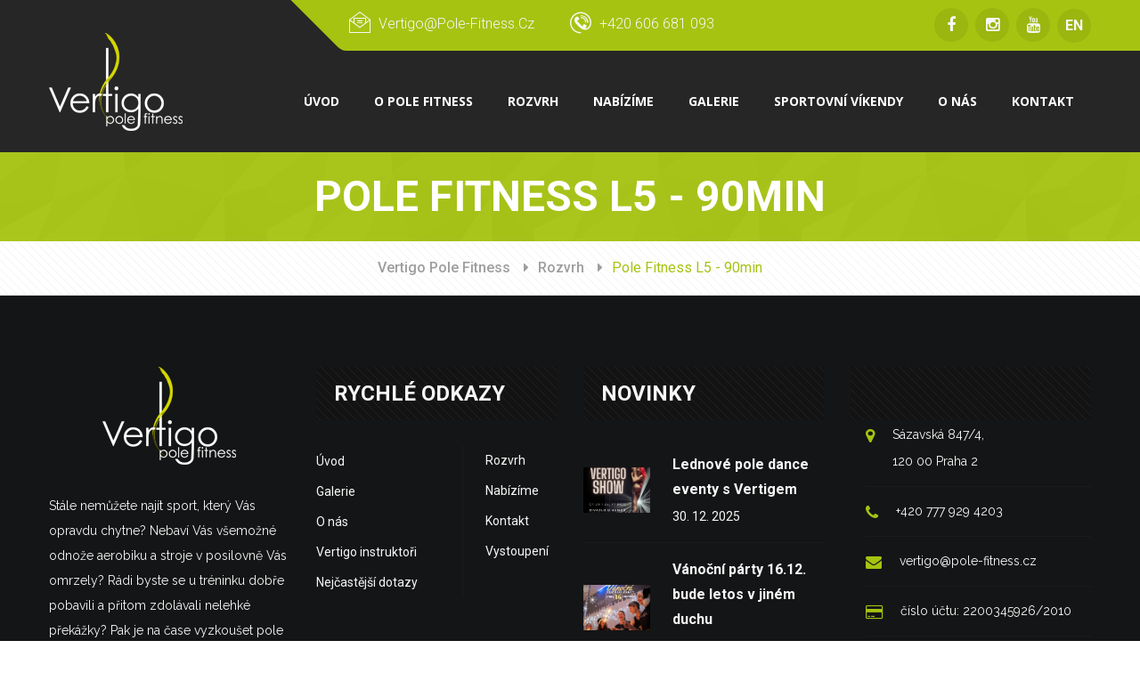

--- FILE ---
content_type: text/html; charset=UTF-8
request_url: https://www.vertigopolefitness.cz/kurz/1776/
body_size: 3023
content:

<!DOCTYPE html>
<html lang="cs">

<head>
    <!-- Google tag (gtag.js) -->
    <script async src="https://www.googletagmanager.com/gtag/js?id=G-LPHXG20VG6"></script>
    <script>
    window.dataLayer = window.dataLayer || [];
    function gtag(){dataLayer.push(arguments);}
    gtag('js', new Date());

    gtag('config', 'G-LPHXG20VG6');
    </script>    
    <meta charset="UTF-8">
    <title>Pole Fitness L5 - 90min | Vertigo Pole Fitness</title>
    <meta name="description" content="">
    <link rel="apple-touch-icon" sizes="180x180" href="/img/favicon-icons/apple-touch-icon.png">
    <link rel="icon" type="image/png" sizes="32x32" href="/img/favicon-icons/favicon-32x32.png">
    <link rel="icon" type="image/png" sizes="16x16" href="/img/favicon-icons/favicon-16x16.png">
    <link rel="manifest" href="/img/favicon-icons/site.webmanifest">
    <meta name="msapplication-TileColor" content="#ffffff">
    <meta name="theme-color" content="#ffffff">
    <!-- mobile responsive meta -->
    <meta name="viewport" content="width=device-width, initial-scale=1">
    <link rel="stylesheet" href="/css/style.css?v=2" media="all">
    <link rel="stylesheet" href="/css/responsive.css" media="all">
    
</head>

<body>
    <header class="header header-v1  stricky dark-header ">
        <div class="header-top">
            <div class="container">
                <div class="row">
                    <div class="col-lg-9 col-md-12 col-sm-12 pull-right">
                        <div class="top-info">
                            <div class="clearfix">
                                <ul class="contact-info pull-left">
                                    <li><span><i class="fc-icon ftc-icon-email"></i> vertigo@pole-fitness.cz</span></li>
                                    <li><span><i class="fc-icon ftc-icon-phone-contact"></i>  +420 606 681 093</span></li>
                                    <li class="lang"><a href="/en/">EN</a></li>
                                </ul>
                                <ul class="social pull-right">
                                    <li><a href="https://www.facebook.com/vertigopolefitness/" target="_blank"><i class="fa fa-facebook"></i></a></li>
                                    <li><a href="https://www.instagram.com/vertigo_pole_fitness/" target="_blank"><i class="fa fa-instagram"></i></a></li>
                                    <li><a href="https://www.youtube.com/channel/UCpqkZsujEac6tCPR9w7OkHg" target="_blank"><i class="fa fa-youtube"></i></a></li>
                                    <li class="lang"><a href="/en/">EN</a></li>
                                </ul>
                            </div>
                        </div>
                    </div>
                </div>
            </div>
        </div>
        <div class="header-menu-wrapper ">
            <div class="container">
                <nav class="navigation clearfix">
                    <div id="menuzord" class="menuzord">
                        <a href="/" class="menuzord-brand">
                            <img src="/img/logo-vertigo.png" alt="Vertigo Pole Fitness" id="skin-logo-img" />
                        </a>
                        <ul class="menuzord-menu"><li><a href="/" class="flip-flop-btn"><span data-hover="Úvod">Úvod</span></a></li><li><a href="/o-pole-fitness/" class="flip-flop-btn"><span data-hover="O pole fitness">O pole fitness</span></a><ul class="dropdown"><li><a href=" ">Informace pro nováčky</a></li><li><a href="/o-pole-fitness/historie/">Historie pole dance & fitness</a></li><li><a href="/o-pole-fitness/certifikace-instruktoru/">Certifikace instruktorů</a></li><li><a href="/o-pole-fitness/benefity-pole-fitness/">Benefity pole fitness</a></li><li><a href="/nejcastejsi-dotazy/">Nejčastější dotazy</a></li><li><a href="/o-pole-fitness/pole-kuriozity/">Pole kuriozity</a></li><li><a href="/o-pole-fitness/reportaze/">Reportáže</a></li><li><a href="https://www.epdf.eu/kalendar/" target="_blank">Soutěže</a></li></ul></li><li><a href="https://vertigopolefitness.isportsystem.cz/" target="_blank" class="flip-flop-btn"><span data-hover="Rozvrh">Rozvrh</span></a><ul class="dropdown"><li><a href="/prehled-kurzu/">Přehled kurzů</a></li><li><a href="/kurzy-cenik/">Ceník</a></li></ul></li><li><a href="/nabizime/vystoupeni/" class="flip-flop-btn"><span data-hover="Nabízíme">Nabízíme</span></a><ul class="dropdown"><li><a href="/nabizime/vystoupeni/">Vystoupení</a></li><li><a href="/o-nas/akce-na-klic/">Akce na klíč</a></li><li><a href="/nabizime/rozlucky-se-svobodou/">Rozlučky se svobodou</a></li></ul></li><li><a href="/galerie/" class="flip-flop-btn"><span data-hover="Galerie">Galerie</span></a></li><li><a href="/sportovni-vikendy/" class="flip-flop-btn"><span data-hover="Sportovní víkendy">Sportovní víkendy</span></a></li><li><a href="/o-nas/" class="flip-flop-btn"><span data-hover="O nás">O nás</span></a><ul class="dropdown"><li><a href="/instruktori/">Vertigo instruktoři</a></li><li><a href="/vertigo-show/">Vertigo Show</a></li><li><a href="/novinky/">Novinky</a></li></ul></li><li><a href="/kontakt/" class="flip-flop-btn"><span data-hover="Kontakt">Kontakt</span></a></li></ul>                    </div>
                </nav>
            </div>
        </div><!-- /.header-menu-wrapper -->
    </header>
    
        <section class="inner-banner pattern-3">
        <div class="container text-center">
            <h2>Pole Fitness L5 - 90min</h2>
        </div>
    </section>
    <section class="bread-cumb">
        <div class="container text-center">
            <ul><li><a href="/">Vertigo Pole Fitness</a></li><li><a href="https://vertigopolefitness.isportsystem.cz/">Rozvrh</a></li><li><span>Pole Fitness L5 - 90min</span></li></ul>        </div>
    </section>
    
    
<footer class="footer-area">
        <div class="container">
            <div class="row">
                <!--Start single footer widget-->
                <div class="col-lg-3 col-md-6 col-sm-6 col-xs-12">
                    <div class="single-footer-widget">
                        <div class="footer-logo text-center">
                            <a href="/"><img alt="Vertigo Pole Fitness logo" src="/img/resources/logo-vertigo.png"></a>
                        </div>
                        <div class="caption-text">
                            <p>
                                Stále nemůžete najít sport, který Vás opravdu chytne? Nebaví Vás všemožné odnože aerobiku a stroje v posilovně Vás omrzely? Rádi byste se u tréninku dobře pobavili a přitom zdolávali nelehké překážky? Pak je na čase vyzkoušet pole fitness!                     
                            </p>
                            <!--<a class="thm-btn arrow-push-out-right" href="/kurzy/"><span>ROZVRH KURZŮ <i class="fa fa-caret-right"></i></span></a>-->
                        </div>
                    </div>
                </div>
                <!--End single footer widget-->
                <!--Start single footer widget-->
                <div class="col-lg-3 col-md-6 col-sm-6 col-xs-12">
                    <div class="single-footer-widget">
                        <h3 class="title">Rychlé odkazy</h3>
                        <ul class="quick-links left">
                            <li><a href="/">Úvod</a></li>
                            <li><a href="/galerie/">Galerie</a></li>
                            <li><a href="/o-nas/">O nás</a></li>
                            <li><a href="/instruktori/">Vertigo instruktoři</a></li>
                            <li><a href="/nejcastejsi-dotazy/">Nejčastější dotazy</a></li>
                        </ul>
                        <ul class="quick-links">
                            <li><a href="https://vertigopolefitness.isportsystem.cz/" target="_blank">Rozvrh</a></li>
                            <li><a href="/nabizime/">Nabízíme</a></li>
                            <li><a href="/kontakt/">Kontakt</a></li>
                            <li><a href="/nabizime/vystoupeni/">Vystoupení</a></li>
                        </ul>
                    </div>
                </div>
                <!--End single footer widget-->
                <!--Start single footer widget-->
                <div class="col-lg-3 col-md-6 col-sm-6 col-xs-12">
                    <div class="single-footer-widget">
                        <h3 class="title">Novinky</h3>
                        <ul class="recent-news">
                                                        <li>
                                <div class="box">
                                    <div class="overlay">
                                        <img alt="Lednové pole dance eventy s Vertigem" src="/media/novinky/6953a3e0649c7.webp">
                                    </div>
                                </div>
                                <div class="content">
                                    <a href="/374-lednove-pole-dance-eventy-s-vertigem/">
                                        <p>Lednové pole dance eventy s Vertigem</p>
                                    </a>
                                    <span>30. 12. 2025</span>
                                </div>
                            </li>
                                                        <li>
                                <div class="box">
                                    <div class="overlay">
                                        <img alt="Vánoční párty 16.12. bude letos v jiném duchu" src="/media/novinky/692ebe8daa33d.webp">
                                    </div>
                                </div>
                                <div class="content">
                                    <a href="/373-vanocni-party-16-12-bude-letos-v-jinem-duchu/">
                                        <p>Vánoční párty 16.12. bude letos v jiném duchu</p>
                                    </a>
                                    <span>2. 12. 2025</span>
                                </div>
                            </li>
                                                        <li>
                                <div class="box">
                                    <div class="overlay">
                                        <img alt="Úspěch na MČR v pole art" src="/media/novinky/691b1c0334a85.webp">
                                    </div>
                                </div>
                                <div class="content">
                                    <a href="/372-uspech-na-mcr-v-pole-art/">
                                        <p>Úspěch na MČR v pole art</p>
                                    </a>
                                    <span>17. 11. 2025</span>
                                </div>
                            </li>
                                                        </ul>
                    </div>
                </div>
                <!--End single footer widget-->
                <div class="col-lg-3 col-md-6 col-sm-6 col-xs-12">
                    <div class="single-footer-widget">
                        <h3 class="title"></h3>
                        <ul class="contact">
                            <li>
                                <div class="icon-holder">
                                    <i class="fa fa-map-marker"></i>
                                </div>
                                <div class="text">
                                    <p>Sázavská 847/4,<br>
                                        120 00 Praha 2</p>
                                </div>
                            </li>
                            <li>
                                <div class="icon-holder">
                                    <i class="fa fa-phone"></i>
                                </div>
                                <div class="text">
                                    <p>
                                       +420 777 929 4203</p>
                                </div>
                            </li>
                            <li>
                                <div class="icon-holder">
                                    <i class="fa fa-envelope"></i>
                                </div>
                                <div class="text">
                                    <p>vertigo@pole-fitness.cz</p>
                                </div>
                            </li>
                            <li>
                                <div class="icon-holder">
                                    <i class="fa fa-credit-card"></i>
                                </div>
                                <div class="text">
                                    <p>číslo účtu: 2200345926/2010</p>
                                </div>
                            </li>
                            <li>
                                <div class="icon-holder">
                                    <i class="fa fa-circle-o-notch"></i>
                                </div>
                                <div class="text">
                                    <p>IČ: 29141036</p>
                                </div>
                            </li>
                        </ul>
                    </div>
                </div>
            </div>
        </div>
    </footer>
    <!--End footer area-->
    <!--Start footer bottom area-->
    <section class="footer-bottom-area">
        <div class="container ">
            <div class="footer-bottom">
                <div class="clearfix">
                    <div class="pull-left">
                        <div class="copy-right">
                            <p>© 2024</p>
                        </div>
                    </div>
                    <div class="pull-right">
                        <div class="social-links">
                            <a href="https://www.facebook.com/vertigopolefitness/" target="_blank"><i class="fa fa-facebook"></i></a>
                            <a href="https://www.instagram.com/vertigo_pole_fitness/" target="_blank"><i class="fa fa-instagram"></i></a>
                            <a href="https://www.youtube.com/channel/UCpqkZsujEac6tCPR9w7OkHg" target="_blank"><i class="fa fa-youtube"></i></a>
                        </div>
                    </div>
                </div>
            </div>
            <!-- /.footer-bottom -->
        </div>
    </section>
    <!--End footer bottom area-->
    <!--Scroll to top-->
    <div class="scroll-to-top scroll-to-target" data-target="html"><span class="fa fa-angle-up"></span></div>
    <!-- jQuery js -->
    <script src="/assets/jquery-1.12.4.min.js" defer></script>
    <!-- bootstrap js -->
    <script src="/assets/bootstrap/js/bootstrap.min.js" defer></script>
    <!-- jQuery ui js -->
    <!--<script src="/assets/jquery-ui-1.11.4/jquery-ui.js" defer></script>-->
    <!-- jQuery validation -->
    <script src="/assets/jquery-validation/dist/jquery.validate.min.js" defer></script>
    <!-- mixit up -->
    <script src="/assets/jquery.mixitup.min.js" defer></script>
    <script src="/assets/jquery.fitvids.js" defer></script>
    <!-- fancy box -->
    <script src="/assets/menuzord/js/menuzord.js" defer></script>
    <script src="/assets/bootstrap-select/dist/js/bootstrap-select.min.js" defer></script>

    
    <!-- theme custom js  -->
    <script src="/js/custom.js" defer></script>


</body>

</html>



--- FILE ---
content_type: application/javascript
request_url: https://www.vertigopolefitness.cz/assets/menuzord/js/menuzord.js
body_size: 3093
content:
/*
Item name: Menuzord - Responsive Megamenu
Item Url: http://codecanyon.net/item/menuzord-responsive-megamenu/8536398
Author: marcoarib - marco.arib@gmail.com
License: http://codecanyon.net/licenses
*/

(function($){
	
	jQuery.fn.menuzord = function(options){
		var settings;
		$.extend( settings = {
			showSpeed: 300,
			hideSpeed: 300,
			trigger: "hover",
			showDelay: 0,
			hideDelay: 0,
			effect: "fade",
			align: "left",
			responsive: true,
			animation: "none",
			indentChildren: true,
			indicatorFirstLevel: "+",
			indicatorSecondLevel: "+",
			scrollable: true,
			scrollableMaxHeight: 400
		}, options);
		
		// variables
		var menu_container = $(this);
		var menu = $(menu_container).children(".menuzord-menu");
		var menu_li = $(menu).find("li");
		var showHideButton;
		var mobileWidthBase = 1025;
		var bigScreenFlag = 2000; // a number greater than "mobileWidthBase"
		var smallScreenFlag = 200; // a number less than "mobileWidthBase"
		
		// dropdown/megamenu indicators
		$(menu).children("li").children("a").each(function(){
			if($(this).siblings(".dropdown, .megamenu").length > 0){
				$(this).append("<span class='indicator'>" + settings.indicatorFirstLevel + "</span>");
			}
		});
		$(menu).find(".dropdown").children("li").children("a").each(function(){
			if($(this).siblings(".dropdown").length > 0){
				$(this).append("<span class='indicator'>" + settings.indicatorSecondLevel + "</span>");
			}
		});
		
		// navigation alignment
		if(settings.align == "right"){ 
			$(menu).addClass("menuzord-right"); 
		}
		
		// dropdown indentation (mobile mode)
		if(settings.indentChildren){ 
			$(menu).addClass("menuzord-indented"); 
		}
		
		// responsive behavior
		if(settings.responsive){ 
			$(menu_container).addClass("menuzord-responsive").prepend("<a href='javascript:void(0)' class='showhide'><em></em><em></em><em></em></a>");
			showHideButton = $(menu_container).children(".showhide");
		}

		// scrollable menu
		if(settings.scrollable){
			if(settings.responsive){
				$(menu).css("max-height", settings.scrollableMaxHeight).addClass("scrollable").append("<li class='scrollable-fix'></li>");
			}
		}
		
		// shows a dropdown
		function showDropdown(item){
			if(settings.effect == "fade")
				$(item).children(".dropdown, .megamenu").stop(true, true).delay(settings.showDelay).fadeIn(settings.showSpeed).addClass(settings.animation);
			else
				$(item).children(".dropdown, .megamenu").stop(true, true).delay(settings.showDelay).slideDown(settings.showSpeed).addClass(settings.animation);
		}
		
		// hides a dropdown
		function hideDropdown(item){
			if(settings.effect == "fade")
				$(item).children(".dropdown, .megamenu").stop(true, true).delay(settings.hideDelay).fadeOut(settings.hideSpeed).removeClass(settings.animation);
			else
				$(item).children(".dropdown, .megamenu").stop(true, true).delay(settings.hideDelay).slideUp(settings.hideSpeed).removeClass(settings.animation);
			$(item).children(".dropdown, .megamenu").find(".dropdown, .megamenu").stop(true, true).delay(settings.hideDelay).fadeOut(settings.hideSpeed);
		}
		
		// landscape mode
		function landscapeMode(){
			$(menu).find(".dropdown, .megamenu").hide(0);
			if(navigator.userAgent.match(/Mobi/i) || window.navigator.msMaxTouchPoints > 0 || settings.trigger == "click"){
				$(".menuzord-menu > li > a, .menuzord-menu ul.dropdown li a").bind("click touchstart", function(e){
					e.stopPropagation(); 
					e.preventDefault();
					$(this).parent("li").siblings("li").find(".dropdown, .megamenu").stop(true, true).fadeOut(300);
					if($(this).siblings(".dropdown, .megamenu").css("display") == "none"){
						showDropdown($(this).parent("li"));
						return false; 
					}
					else{
						hideDropdown($(this).parent("li"));
					}
					window.location.href = $(this).attr("href");
				});
				$(document).bind("click.menu touchstart.menu", function(ev){
					if($(ev.target).closest(".menuzord").length == 0){
						$(".menuzord-menu").find(".dropdown, .megamenu").fadeOut(300);
					}
				});
			}
			else{
				$(menu_li).bind("mouseenter", function(){
					showDropdown(this);
				}).bind("mouseleave", function(){
					hideDropdown(this);
				});
			}
		}
		
		// portrait mode
		function portraitMode(){
			$(menu).find(".dropdown, .megamenu").hide(0);
			$(menu).find(".indicator").each(function(){
				if($(this).parent("a").siblings(".dropdown, .megamenu").length > 0){
					$(this).bind("click", function(e){
						$(menu).scrollTo({top: 45, left: 0}, 600);
						if($(this).parent().prop("tagName") == "A"){
							e.preventDefault();
						}
						if($(this).parent("a").siblings(".dropdown, .megamenu").css("display") == "none"){
							$(this).parent("a").siblings(".dropdown, .megamenu").delay(settings.showDelay).slideDown(settings.showSpeed);
							$(this).parent("a").parent("li").siblings("li").find(".dropdown, .megamenu").slideUp(settings.hideSpeed);
						}
						else{
							$(this).parent("a").siblings(".dropdown, .megamenu").slideUp(settings.hideSpeed);
						}
					});
				}
			});
		}
		
		// Fix the submenu on the right side
		function fixSubmenuRight(){
			var submenus = $(menu).children("li").children(".dropdown, .megamenu");
			if($(window).innerWidth() > mobileWidthBase){
				var menu_width = $(menu_container).outerWidth(true);
				for(var i = 0; i < submenus.length; i++){
					if($(submenus[i]).parent("li").position().left + $(submenus[i]).outerWidth() > menu_width){
						$(submenus[i]).css("right", 0);
					}
					else{
						if(menu_width == $(submenus[i]).outerWidth() || (menu_width - $(submenus[i]).outerWidth()) < 20){
							$(submenus[i]).css("left", 0);			
						}
						if($(submenus[i]).parent("li").position().left + $(submenus[i]).outerWidth() < menu_width){
							$(submenus[i]).css("right", "auto");
						}
					}
				}
			}
		}
		
		// show the bar to show/hide menu items on mobile
		function showMobileBar(){
			$(menu).hide(0);
			$(showHideButton).show(0).click(function(){
				if($(menu).css("display") == "none")
					$(menu).slideDown(settings.showSpeed);
				else
					$(menu).slideUp(settings.hideSpeed).find(".dropdown, .megamenu").hide(settings.hideSpeed);
			});
		}
		
		// hide the bar to show/hide menu items on mobile
		function hideMobileBar(){
			$(menu).show(0);
			$(showHideButton).hide(0);
		}
		
		// unbind events
		function unbindEvents(){
			$(menu_container).find("li, a").unbind();
			$(document).unbind("click.menu touchstart.menu");
		}
		
		// Menuzord tabs
		function menuTabs(){
			function startTab(tab){
				var TabNavs = $(tab).find(".menuzord-tabs-nav > li");
				var TabContents = $(tab).find(".menuzord-tabs-content");
				$(TabNavs).bind("click touchstart", function(e){
					e.stopPropagation(); 
					e.preventDefault();
					$(TabNavs).removeClass("active");
					$(this).addClass("active");
					$(TabContents).hide(0);
					$(TabContents[$(this).index()]).show(0);
				});
			}
			if($(menu).find(".menuzord-tabs").length > 0){
				var menuTabs = $(menu).find(".menuzord-tabs");
				for(var i = 0; i < menuTabs.length; i++){
					startTab(menuTabs[i]);
				}
			}
		}
		
		// return window's width
		function windowWidth(){
			return window.innerWidth || document.documentElement.clientWidth || document.body.clientWidth;
		}
		
		// navigation start function
		function startMenu(){
			fixSubmenuRight();
			if(windowWidth() <= mobileWidthBase && bigScreenFlag > mobileWidthBase){
				unbindEvents();
				if(settings.responsive){
					showMobileBar();
					portraitMode();
				}
				else{
					landscapeMode();
				}
			}
			if(windowWidth() > mobileWidthBase && smallScreenFlag <= mobileWidthBase){
				unbindEvents();
				hideMobileBar();
				landscapeMode();
			}
			bigScreenFlag = windowWidth();
			smallScreenFlag = windowWidth();
			menuTabs();
			/* IE8 fix */
			if(/MSIE (\d+\.\d+);/.test(navigator.userAgent) && windowWidth() < mobileWidthBase){
				var ieversion = new Number(RegExp.$1);
				if(ieversion == 8){
					$(showHideButton).hide(0);
					$(menu).show(0);
					unbindEvents();
					landscapeMode();
				}
			}
		}		
		
		startMenu();
		$(window).resize(function(){
			startMenu();
			fixSubmenuRight();
		});
		
	}
}(jQuery));

/**
* jquery.scrollTo
* Copyright (c) 2007-2014 Ariel Flesler - aflesler<a>gmail<d>com | http://flesler.blogspot.com
* Licensed under MIT
* @author Ariel Flesler
* @version 1.4.13
*/

(function(k){'use strict';k(['jquery'],function($){var j=$.scrollTo=function(a,b,c){return $(window).scrollTo(a,b,c)};j.defaults={axis:'xy',duration:parseFloat($.fn.jquery)>=1.3?0:1,limit:!0};j.window=function(a){return $(window)._scrollable()};$.fn._scrollable=function(){return this.map(function(){var a=this,isWin=!a.nodeName||$.inArray(a.nodeName.toLowerCase(),['iframe','#document','html','body'])!=-1;if(!isWin)return a;var b=(a.contentWindow||a).document||a.ownerDocument||a;return/webkit/i.test(navigator.userAgent)||b.compatMode=='BackCompat'?b.body:b.documentElement})};$.fn.scrollTo=function(f,g,h){if(typeof g=='object'){h=g;g=0}if(typeof h=='function')h={onAfter:h};if(f=='max')f=9e9;h=$.extend({},j.defaults,h);g=g||h.duration;h.queue=h.queue&&h.axis.length>1;if(h.queue)g/=2;h.offset=both(h.offset);h.over=both(h.over);return this._scrollable().each(function(){if(f==null)return;var d=this,$elem=$(d),targ=f,toff,attr={},win=$elem.is('html,body');switch(typeof targ){case'number':case'string':if(/^([+-]=?)?\d+(\.\d+)?(px|%)?$/.test(targ)){targ=both(targ);break}targ=win?$(targ):$(targ,this);if(!targ.length)return;case'object':if(targ.is||targ.style)toff=(targ=$(targ)).offset()}var e=$.isFunction(h.offset)&&h.offset(d,targ)||h.offset;$.each(h.axis.split(''),function(i,a){var b=a=='x'?'Left':'Top',pos=b.toLowerCase(),key='scroll'+b,old=d[key],max=j.max(d,a);if(toff){attr[key]=toff[pos]+(win?0:old-$elem.offset()[pos]);if(h.margin){attr[key]-=parseInt(targ.css('margin'+b))||0;attr[key]-=parseInt(targ.css('border'+b+'Width'))||0}attr[key]+=e[pos]||0;if(h.over[pos])attr[key]+=targ[a=='x'?'width':'height']()*h.over[pos]}else{var c=targ[pos];attr[key]=c.slice&&c.slice(-1)=='%'?parseFloat(c)/100*max:c}if(h.limit&&/^\d+$/.test(attr[key]))attr[key]=attr[key]<=0?0:Math.min(attr[key],max);if(!i&&h.queue){if(old!=attr[key])animate(h.onAfterFirst);delete attr[key]}});animate(h.onAfter);function animate(a){$elem.animate(attr,g,h.easing,a&&function(){a.call(this,targ,h)})}}).end()};j.max=function(a,b){var c=b=='x'?'Width':'Height',scroll='scroll'+c;if(!$(a).is('html,body'))return a[scroll]-$(a)[c.toLowerCase()]();var d='client'+c,html=a.ownerDocument.documentElement,body=a.ownerDocument.body;return Math.max(html[scroll],body[scroll])-Math.min(html[d],body[d])};function both(a){return $.isFunction(a)||typeof a=='object'?a:{top:a,left:a}}return j})}(typeof define==='function'&&define.amd?define:function(a,b){if(typeof module!=='undefined'&&module.exports){module.exports=b(require('jquery'))}else{b(jQuery)}}));